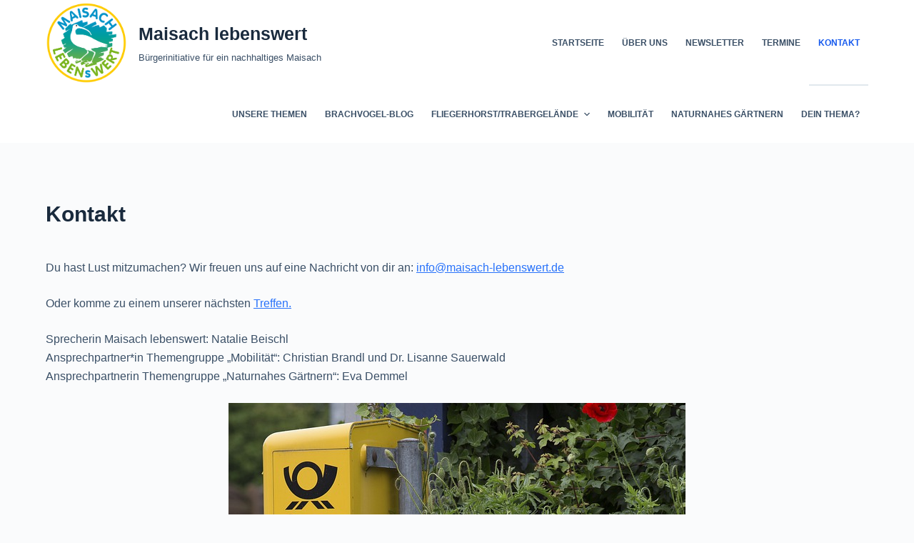

--- FILE ---
content_type: text/css
request_url: https://maisach-lebenswert.de/wp-content/uploads/eb-style/reusable-blocks/eb-reusable-2637.min.css?ver=c6135364b8
body_size: 905
content:
/* eb-post-grid-4wc5u9z Starts */.eb-post-grid-wrapper.eb-post-grid-4wc5u9z .eb-post-grid-posts-wrapper { display:grid; position:relative; grid-template-columns:repeat(3, minmax(0, 1fr)); gap:15px }.eb-post-grid-wrapper.eb-post-grid-4wc5u9z { transition:background 0.5s, border 0.5s, border-radius 0.5s, box-shadow 0.5s }.eb-post-grid-wrapper.eb-post-grid-4wc5u9z .ebpg-post-grid-column { padding:30px; border-radius:5px; box-shadow:rgba(197,197,197,1) 0px 0px 10px 0px ; transition:background 0.5s, border 0.5s, border-radius 0.5s, box-shadow 0.5s }.eb-post-grid-wrapper.eb-post-grid-4wc5u9z .ebpg-post-grid-column:hover { box-shadow:rgba(197,197,197,1) 0px 0px 10px 0px }.eb-post-grid-wrapper.eb-post-grid-4wc5u9z .ebpg-entry-media { order:1 }.eb-post-grid-wrapper.eb-post-grid-4wc5u9z .ebpg-entry-thumbnail { margin-top:0px; margin-right:0px; margin-left:0px; margin-bottom:10px }.eb-post-grid-wrapper.eb-post-grid-4wc5u9z .ebpg-entry-thumbnail img { height:250px; border-radius:5px }.eb-post-grid-wrapper.eb-post-grid-4wc5u9z .ebpg-grid-post-holder .ebpg-entry-thumbnail:after { background-color:rgba(0 0 0 / 0); border-radius:5px }.eb-post-grid-wrapper.eb-post-grid-4wc5u9z .ebpg-grid-post-holder .ebpg-entry-thumbnail:hover:after,.eb-post-grid-wrapper.eb-post-grid-4wc5u9z.style-5 .ebpg-grid-post-holder:hover .ebpg-entry-thumbnail:after { background-color:rgba(0 0 0 / 0.5); border-radius:5px }.eb-post-grid-wrapper.eb-post-grid-4wc5u9z .ebpg-entry-header { order:2 }.eb-post-grid-wrapper.eb-post-grid-4wc5u9z .ebpg-entry-title { text-align:left; font-size:18px; margin-top:0px; margin-right:0px; margin-left:0px; margin-bottom:10px }.eb-post-grid-wrapper.eb-post-grid-4wc5u9z .ebpg-entry-title a { color:#333333; font-size:18px }.eb-post-grid-wrapper.eb-post-grid-4wc5u9z .ebpg-entry-title a:hover { color:var(--eb-global-link-color) }.eb-post-grid-wrapper.eb-post-grid-4wc5u9z .ebpg-entry-content, .eb-post-grid-wrapper.eb-post-grid-4wc5u9z .ebpg-grid-post-excerpt { order:4 }.eb-post-grid-wrapper.eb-post-grid-4wc5u9z .ebpg-grid-post-excerpt p { color:#333333; text-align:left; font-size:15px; margin-top:0px; margin-right:0px; margin-left:0px; margin-bottom:10px }.eb-post-grid-wrapper.eb-post-grid-4wc5u9z .ebpg-readmore-btn { text-align:left; order:10 }.eb-post-grid-wrapper.eb-post-grid-4wc5u9z .ebpg-readmore-btn a { color:#3d8fd4; font-size:13px; margin-top:0px; margin-right:0px; margin-left:0px; margin-bottom:10px; padding-top:0px; padding-right:0px; padding-left:0px; padding-bottom:0px; border-radius:0px; transition:border 0.5s, border-radius 0.5s, box-shadow 0.5s }.eb-post-grid-wrapper.eb-post-grid-4wc5u9z .ebpg-readmore-btn a:hover { color:var(--eb-global-secondary-color) }.eb-post-grid-wrapper.eb-post-grid-4wc5u9z .ebpg-author-avatar img { border-radius:50px }.eb-post-grid-wrapper.eb-post-grid-4wc5u9z .ebpg-posted-on { color:#9e9e9e; font-size:13px }.eb-post-grid-wrapper.eb-post-grid-4wc5u9z .ebpg-posted-by { color:#3d8fd4; font-size:13px }.eb-post-grid-wrapper.eb-post-grid-4wc5u9z .ebpg-posted-by a { color:#3d8fd4; font-size:13px }.eb-post-grid-wrapper.eb-post-grid-4wc5u9z .ebpg-posted-by a:hover { color:var(--eb-global-primary-color) }.eb-post-grid-wrapper.eb-post-grid-4wc5u9z .ebpg-meta a { color:var(--eb-global-text-color); background-color:var(--eb-global-secondary-color); font-size:13px }.eb-post-grid-wrapper.eb-post-grid-4wc5u9z .ebpg-meta a:hover { color:var(--eb-global-text-color); background-color:var(--eb-global-primary-color) }.eb-post-grid-wrapper.eb-post-grid-4wc5u9z .ebpg-categories-meta a { color:var(--eb-global-button-text-color); background-color:var(--eb-global-secondary-color); font-size:13px }.eb-post-grid-wrapper.eb-post-grid-4wc5u9z .ebpg-categories-meta a:hover { color:var(--eb-global-button-text-color); background-color:var(--eb-global-primary-color) }.eb-post-grid-wrapper.eb-post-grid-4wc5u9z .ebpg-tags-meta a { color:var(--eb-global-button-text-color); background-color:var(--eb-global-tertiary-color); font-size:13px }.eb-post-grid-wrapper.eb-post-grid-4wc5u9z .ebpg-tags-meta a:hover { color:var(--eb-global-button-text-color); background-color:var(--eb-global-secondary-color) }.eb-post-grid-wrapper.eb-post-grid-4wc5u9z .ebpg-read-time { color:#333333; font-size:13px }.eb-post-grid-wrapper.eb-post-grid-4wc5u9z .ebpg-meta.ebpg-dynamic-values { color:var(--eb-global-secondary-color); font-size:13px }.eb-post-grid-wrapper.eb-post-grid-4wc5u9z .ebpg-header-meta { justify-content:left; margin-top:0px; margin-right:0px; margin-left:0px; margin-bottom:10px; order:3 }.eb-post-grid-wrapper.eb-post-grid-4wc5u9z .ebpg-header-meta .ebpg-entry-meta-items { justify-content:left }.eb-post-grid-wrapper.eb-post-grid-4wc5u9z .ebpg-header-meta .ebpg-author-avatar,.eb-post-grid-wrapper.eb-post-grid-4wc5u9z .ebpg-header-meta .ebpg-entry-meta-items > * { margin-right:10px }.eb-post-grid-wrapper.eb-post-grid-4wc5u9z .ebpg-footer-meta { justify-content:center; margin-top:0px; margin-right:0px; margin-left:0px; margin-bottom:10px; order:5 }.eb-post-grid-wrapper.eb-post-grid-4wc5u9z .ebpg-footer-meta .ebpg-entry-meta-items { justify-content:center }.eb-post-grid-wrapper.eb-post-grid-4wc5u9z .ebpg-footer-meta .ebpg-author-avatar,.eb-post-grid-wrapper.eb-post-grid-4wc5u9z .ebpg-footer-meta .ebpg-entry-meta-items > * { margin-right:10px }.eb-post-grid-wrapper.eb-post-grid-4wc5u9z .ebpg-pagination { text-align:center }.eb-post-grid-wrapper.eb-post-grid-4wc5u9z .ebpg-pagination button { color:var(--eb-global-button-text-color); background-color:var(--eb-global-button-background-color); padding-top:5px; padding-right:10px; padding-left:10px; padding-bottom:5px; margin-top:10px; margin-right:5px; margin-left:5px; margin-bottom:10px; font-size:14px; border-width:1px; border-color:#c3c3c3; border-style:solid; border-radius:4px; transition:border 0.5s, border-radius 0.5s, box-shadow 0.5s }.eb-post-grid-wrapper.eb-post-grid-4wc5u9z .ebpg-pagination button:hover { color:var(--eb-global-button-text-color); background-color:var(--eb-global-tertiary-color) }.eb-post-grid-wrapper.eb-post-grid-4wc5u9z .ebpg-pagination button.ebpg-pagination-item.active { color:var(--eb-global-button-text-color); background-color:var(--eb-global-tertiary-color) }.wp-admin .eb-parent-eb-post-grid-4wc5u9z { display:block; opacity:1 }.eb-parent-eb-post-grid-4wc5u9z { display:block } @media(max-width: 1024px){.eb-post-grid-wrapper.eb-post-grid-4wc5u9z .eb-post-grid-posts-wrapper { grid-template-columns:repeat(2,minmax(0, 1fr)) }.editor-styles-wrapper.wp-embed-responsive .eb-parent-eb-post-grid-4wc5u9z { display:block; opacity:1 }.eb-parent-eb-post-grid-4wc5u9z { display:block }} @media(max-width: 767px){.eb-post-grid-wrapper.eb-post-grid-4wc5u9z .eb-post-grid-posts-wrapper { grid-template-columns:repeat(1,minmax(0, 1fr)) }.editor-styles-wrapper.wp-embed-responsive .eb-parent-eb-post-grid-4wc5u9z { display:block; opacity:1 }.eb-parent-eb-post-grid-4wc5u9z { display:block }}/* =eb-post-grid-4wc5u9z= Ends */